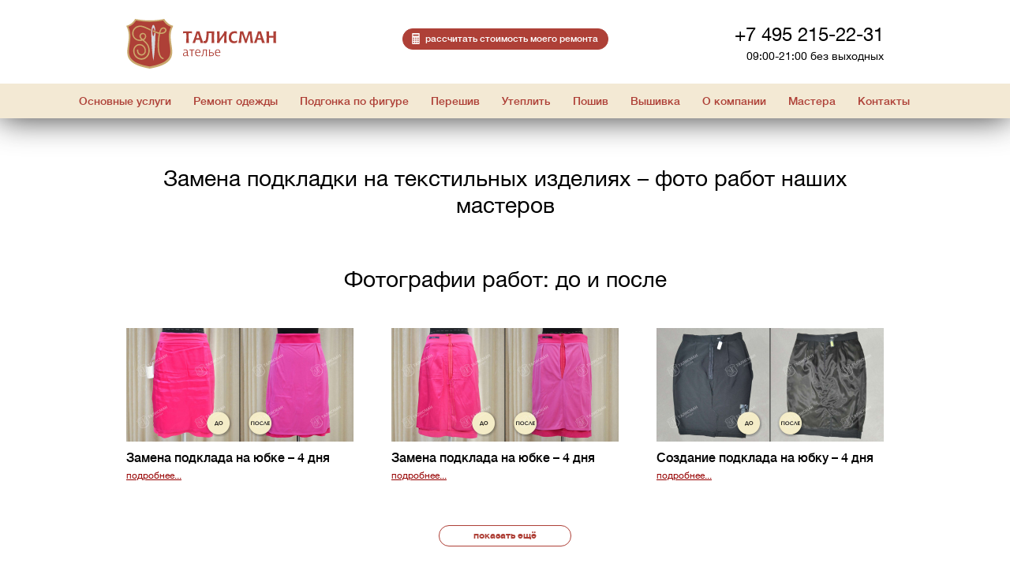

--- FILE ---
content_type: text/html; charset=UTF-8
request_url: https://www.atelier-talisman.ru/foto-replace-lining-textile-clothes/
body_size: 13323
content:
<!doctype html>
<html lang="RU">
  <head>
    <title>Замена подкладки на текстильных изделиях – фото до и после в Ателье Талисман</title>
    <meta charset="utf-8">
    <meta name="viewport" content="width=device-width, initial-scale=1">
    <meta name="description" content="Замена подкладки на текстильных изделиях в Ателье Талисман. Фото работ до и после. У нас ✔ выгодные цены ✔ высокое качество ✔ удобные часы работы, наш телефон в Москве ☎ (495) 215-22-31">
    <meta name="keywords" content="Замена подкладки на текстильных изделиях, фото, пример работы, ателье Талисман">
    <link rel="apple-touch-icon" href="apple-touch-icon.png">
    <link rel="shortcut icon" href="/favicon.png" />
    <link rel="canonical" href="https://www.atelier-talisman.ru/foto-replace-lining-textile-clothes/" />
    <link href="/css/desktop.css?version=61504cfa8c23c" rel="stylesheet" type="text/css">
<script src="https://kit.fontawesome.com/baf66a763f.js" crossorigin="anonymous"></script>

    <meta name="google-site-verification" content="u_I5CEpf8-WDxw9sm5Vhk1_x1yu3UkbnpfMXggP2sHM" />
<meta name='wmail-verification' content='48c617e4e5ee7ab4' />
    <meta property="og:title" content="Замена подкладки на текстильных изделиях – фото до и после в Ателье Талисман" />
    <meta property="og:type" content="website" />
    <meta property="og:description" content="Замена подкладки на текстильных изделиях в Ателье Талисман. Фото работ до и после. У нас ✔ выгодные цены ✔ высокое качество ✔ удобные часы работы, наш телефон в Москве ☎ (495) 215-22-31" />
    <meta property="og:url" content="https://www.atelier-talisman.ru/foto-replace-lining-textile-clothes/" />
    <meta property="og:image" content="" />

  </head> 
<body>
    <!-- Google Tag Manager (noscript) -->
<noscript><iframe src="https://www.googletagmanager.com/ns.html?id=GTM-M7RH9MX"
height="0" width="0" style="display:none;visibility:hidden"></iframe></noscript>
<!-- End Google Tag Manager (noscript) -->
    <div class="main" ng-app="App" ng-controller="main">
        <!--~~~~~~~~ Header ~~~~~~~~-->
        <header class="header">
            
            <div style='z-index: 1; background: white; position: relative'>
    <div class="header-inner" itemscope itemtype="http://schema.org/LocalBusiness">
      <meta itemprop="name" content="Ателье Талисман">
      <meta itemprop="address" content="г.Москва"/>
      <a onclick="eventUrl('', 'stat-logo')" class="header-logo"></a>
      <a onclick="eventUrl('order/', 'stat-count-price', 'top')" class="btn-fill btn-calc">
          <div class="flex-items">
                <img src="/img/svg/calculator.svg">
                <span>расcчитать стоимость моего ремонта</span>
          </div>
        </a>
      <div class="header-contacts">
          <div class="header-contacts-phone" itemprop="telephone">
            +7 495 215-22-31
          </div>
          <div class="header-contacts-worktime">
            <time itemprop="openingHours" datetime="Mo,Tu,We,Th,Fr,Sa 10:00-19:00">09:00-21:00 без выходных</time>
          </div>
      </div>
    </div>
</div>
            <div class="header-menu-wrap">
                <ul class="header-menu" itemscope itemtype="http://schema.org/SiteNavigationElement">
        <li class="header-menu-item">
            <a>Основные услуги</a>
        <div class="dropdown-content ">
            <div class="main-menu">
                                                        <div class="menu-col">
                        <div class="menu-header">
                                                        <a href="/basic-services/">
                                Основные услуги
                            </a>
                                                    </div>
                                                <a href="/leather-atelier/">
                            Кожаное ателье
                        </a>
                                                <span class="menu-desc">
                            ремонт и подгонка кожаной одежды, дубленок, мото...
                        </span>
                                                                        <a href="/knitwear-atelier/">
                            Трикотажное ателье
                        </a>
                                                <span class="menu-desc">
                            дырки, затяжки, поднятие петель, укорачивание...
                        </span>
                                                                        <a href="/textile-atelier/">
                            Текстильное ателье
                        </a>
                                                <span class="menu-desc">
                            ремонт и подгонка платьев, костюмов, джинсов, пуховиков...
                        </span>
                                                                        <a href="/embroidery-atelier/">
                            Вышивка
                        </a>
                                                <span class="menu-desc">
                            компьютерная, машинная, ручная...
                        </span>
                                                                        <a href="/shorten-curtains/">
                            Шторы
                        </a>
                                                <span class="menu-desc">
                            Укорачивание (тюль, портьеры, гардины)...
                        </span>
                                                                        <a href="/repair-home-textiles/">
                            Домашний текстиль
                        </a>
                                                <span class="menu-desc">
                            постельное белье, скатерти, полотенца...
                        </span>
                                                                        <a href="/fur-atelier/">
                            Меховое ателье
                        </a>
                                                <span class="menu-desc">
                            ремонт, перешив, замена подкладки и крючков...
                        </span>
                                                                    </div>
                                                </div>
        </div>
        </li>
        <li class="header-menu-item">
            <a>Ремонт одежды</a>
        <div class="dropdown-content ">
            <div class="main-menu">
                                                        <div class="menu-col">
                        <div class="menu-header">
                                                        <a href="/repair-clothes/">
                                Ремонт
                            </a>
                                                    </div>
                                                <a href="/repair-outerwear/">
                            Верхняя одежда
                        </a>
                                                <span class="menu-desc">
                            пуховики, пальто, куртки, плащи...
                        </span>
                                                                        <a href="/repair-leather-clothes/">
                            Кожа
                        </a>
                                                <span class="menu-desc">
                            куртки, дубленки, мото, платья, юбки...
                        </span>
                                                                        <a href="/repair-knitwear-atelier/">
                            Трикотаж
                        </a>
                                                <span class="menu-desc">
                            дырки, затяжки, поднятие петель...
                        </span>
                                                                        <a href="/repair-textile/">
                            Текстиль
                        </a>
                                                <span class="menu-desc">
                            костюмы, джинсы, платья, юбки...
                        </span>
                                                                        <a href="/repair-sport-suits/">
                            Спорт
                        </a>
                                                <span class="menu-desc">
                            одежда из мембранной ткани GORE-TEX
                        </span>
                                                                        <a href="/repair-clothing-details/">
                            Детали одежды
                        </a>
                                                <span class="menu-desc">
                            воротники, рукава, манжеты...
                        </span>
                                                                        <a href="/minor-repairs/">
                            Мелкий ремонт
                        </a>
                                                <span class="menu-desc">
                            пуговицы, бегунки, собачки...
                        </span>
                                                                        <a href="/urgent-repairs/">
                            Срочный ремонт
                        </a>
                                                <span class="menu-desc">
                            в день обращения или на следующий...
                        </span>
                                                                        <a href="/repair-home-textiles/">
                            Домашний текстиль
                        </a>
                                                <span class="menu-desc">
                            постельное белье, скатерти, полотенца...
                        </span>
                                                                        <a href="/repair-fur-coats/">
                            Мех
                        </a>
                                                <span class="menu-desc">
                            разрывы, замена меха, чистка...
                        </span>
                                                                    </div>
                                        <div class="menu-col">
                        <div class="menu-header">
                                                        <a href="/shorten-clothes/">
                                Укорачивание
                            </a>
                                                    </div>
                                                <a href="/shorten-outwear/">
                            Верхняя одежда
                        </a>
                                                <span class="menu-desc">
                            пуховики, пальто, куртки, плащи...
                        </span>
                                                                        <a href="/shorten-leather-clothes/">
                            Кожа
                        </a>
                                                <span class="menu-desc">
                            куртки, дубленки, мотоэкипировка...
                        </span>
                                                                        <a href="/shorten-knitwear/">
                            Трикотаж
                        </a>
                                                <span class="menu-desc">
                            ручным способом (петля в петлю)...
                        </span>
                                                                        <a href="/shorten-textile-clothes/">
                            Текстиль
                        </a>
                                                <span class="menu-desc">
                            костюмы, джинсы, свадебные платья...
                        </span>
                                                                        <a href="/shorten-sport-suits/">
                            Спорт
                        </a>
                                                <span class="menu-desc">
                            одежда из мембранной ткани GORE-TEX
                        </span>
                                                                        <a href="/shorten-curtains/">
                            Шторы
                        </a>
                                                <span class="menu-desc">
                            тюль, портьеры (через верх или низ)...
                        </span>
                                                                        <a href="/shorten-fur-coats/">
                            Мех
                        </a>
                                                <span class="menu-desc">
                            шубы, жилетки, автоледи (низ и рукава)...
                        </span>
                                                                    </div>
                                        <div class="menu-col">
                        <div class="menu-header">
                                                        <a href="/replace-zipper/">
                                Замена молний
                            </a>
                                                    </div>
                                                <a href="/replace-zipper-outerwear/">
                            Верхняя одежда
                        </a>
                                                <span class="menu-desc">
                            пуховики, пальто, куртки, плащи...
                        </span>
                                                                        <a href="/replace-zipper-leather-clothes/">
                            Кожа
                        </a>
                                                <span class="menu-desc">
                            куртки, дубленки, платья, юбки...
                        </span>
                                                                        <a href="/replace-zipper-knitwear-clothes/">
                            Трикотаж
                        </a>
                                                <span class="menu-desc">
                            кофты, свитера, джемпера...
                        </span>
                                                                        <a href="/replace-zipper-textile-clothes/">
                            Текстиль
                        </a>
                                                <span class="menu-desc">
                            брюки, джинсы, платья, юбки...
                        </span>
                                                                        <a href="/replace-zipper-sport-clothes/">
                            Спорт
                        </a>
                                                <span class="menu-desc">
                            одежда из мембранной ткани GORE-TEX
                        </span>
                                                                        <a href="/replace-hooks-fur-coats/">
                            Мех
                        </a>
                                                <span class="menu-desc">
                            замена крючков и петель...
                        </span>
                                                                    </div>
                                        <div class="menu-col">
                        <div class="menu-header">
                                                        <a href="/replace-lining/">
                                Замена подкладки
                            </a>
                                                    </div>
                                                <a href="/replace-lining-outwear/">
                            Верхняя одежда
                        </a>
                                                <span class="menu-desc">
                            пуховики, пальто, куртки, плащи...
                        </span>
                                                                        <a href="/replace-lining-leather-clothes/">
                            Кожа
                        </a>
                                                <span class="menu-desc">
                            куртки, пиджаки, платья, юбки...
                        </span>
                                                                        <a href="/replace-lining-knitwear-clothes/">
                            Трикотаж
                        </a>
                                                <span class="menu-desc">
                            кардиганы, жакеты, платья, юбки...
                        </span>
                                                                        <a href="/replace-lining-textile-clothes/">
                            Текстиль
                        </a>
                                                <span class="menu-desc">
                            пиджаки, платья, юбки...
                        </span>
                                                                        <a href="/replace-lining-sport-clothes/">
                            Спорт
                        </a>
                                                <span class="menu-desc">
                            одежда из мембранной ткани GORE-TEX
                        </span>
                                                                        <a href="/replace-lining-fur-coats/">
                            Мех
                        </a>
                                                <span class="menu-desc">
                            шубы, жилеты, шапки...
                        </span>
                                                                    </div>
                                                </div>
        </div>
        </li>
        <li class="header-menu-item">
            <a>Подгонка по фигуре</a>
        <div class="dropdown-content ">
            <div class="main-menu">
                                                        <div class="menu-col">
                        <div class="menu-header">
                                                        <a href="/suturing-clothes/">
                                Ушить
                            </a>
                                                    </div>
                                                <a href="/suturing-outerwear/">
                            Верхняя одежда
                        </a>
                                                <span class="menu-desc">
                            пуховики, пальто, плащи, куртки, ветровки...
                        </span>
                                                                        <a href="/take-leather-clothes/">
                            Кожа
                        </a>
                                                <span class="menu-desc">
                            куртки, дубленки, мото, платья, юбки...
                        </span>
                                                                        <a href="/suturing-knitwear/">
                            Трикотаж
                        </a>
                                                <span class="menu-desc">
                            кофты, свитера, джемпера...
                        </span>
                                                                        <a href="/suturing-textile-clothes/">
                            Текстиль
                        </a>
                                                <span class="menu-desc">
                            костюмы, джинсы, платья, юбки...
                        </span>
                                                                        <a href="/suturing-sport-suits/">
                            Спорт
                        </a>
                                                <span class="menu-desc">
                            одежда из мембранной ткани GORE-TEX
                        </span>
                                                                        <a href="/take-fur-coats/">
                            Мех
                        </a>
                                                <span class="menu-desc">
                            шубы, жилетки, автоледи...
                        </span>
                                                                    </div>
                                        <div class="menu-col">
                        <div class="menu-header">
                                                        <a href="/increase-clothes/">
                                Увеличить
                            </a>
                                                    </div>
                                                <a href="/increase-outerwear/">
                            Верхняя одежда
                        </a>
                                                <span class="menu-desc">
                            пуховики, пальто, плащи, куртки, ветровки...
                        </span>
                                                                        <a href="/increase-leather-clothes/">
                            Кожа
                        </a>
                                                <span class="menu-desc">
                            куртки, дубленки, мото, платья, юбки...
                        </span>
                                                                        <a href="/increase-knitwear/">
                            Трикотаж
                        </a>
                                                <span class="menu-desc">
                            кофты, свитера, джемпера...
                        </span>
                                                                        <a href="/increase-textile-clothes/">
                            Текстиль
                        </a>
                                                <span class="menu-desc">
                            костюмы, джинсы, платья, юбки...
                        </span>
                                                                        <a href="/increase-ski-membrane-clothes/">
                            Спорт
                        </a>
                                                <span class="menu-desc">
                            одежда из мембранной ткани GORE-TEX
                        </span>
                                                                        <a href="/increase-fur-coats/">
                            Мех
                        </a>
                                                <span class="menu-desc">
                            шубы, жилетки, автоледи...
                        </span>
                                                                    </div>
                                        <div class="menu-col">
                        <div class="menu-header">
                                                        <a href="/lengthen-clothes/">
                                Удлинить
                            </a>
                                                    </div>
                                                <a href="/lengthen-outwear/">
                            Верхняя одежда
                        </a>
                                                <span class="menu-desc">
                            пуховики, пальто, плащи, куртки, ветровки...
                        </span>
                                                                        <a href="/lengthen-leather-clothes/">
                            Кожа
                        </a>
                                                <span class="menu-desc">
                            куртки, дубленки, мото, платья, юбки...
                        </span>
                                                                        <a href="/lengthen-knitwear/">
                            Трикотаж
                        </a>
                                                <span class="menu-desc">
                            кофты, свитера, джемпера...
                        </span>
                                                                        <a href="/lengthen-textile-clothes/">
                            Текстиль
                        </a>
                                                <span class="menu-desc">
                            костюмы, джинсы, платья, юбки...
                        </span>
                                                                        <a href="/lengthening-sport-suits/">
                            Спорт
                        </a>
                                                <span class="menu-desc">
                            одежда из мембранной ткани GORE-TEX
                        </span>
                                                                        <a href="/lengthen-fur-coats/">
                            Мех
                        </a>
                                                <span class="menu-desc">
                            шубы, жилетки, автоледи...
                        </span>
                                                                    </div>
                                                </div>
        </div>
        </li>
        <li class="header-menu-item">
            <a>Перешив</a>
        <div class="dropdown-content ">
            <div class="main-menu">
                                                        <div class="menu-col">
                        <div class="menu-header">
                                                        <a href="/alter-clothes/">
                                Перешить
                            </a>
                                                    </div>
                                                <a href="/alter-outerwear/">
                            Верхняя одежда
                        </a>
                                                <span class="menu-desc">
                            пуховики, пальто, плащи, куртки, ветровки...
                        </span>
                                                                        <a href="/alter-leather-products/">
                            Кожа
                        </a>
                                                <span class="menu-desc">
                            куртки, дубленки, мото, платья, юбки...
                        </span>
                                                                        <a href="/alter-knitwear/">
                            Трикотаж
                        </a>
                                                <span class="menu-desc">
                            кофты, свитера, джемпера...
                        </span>
                                                                        <a href="/alter-textile-clothes/">
                            Текстиль
                        </a>
                                                <span class="menu-desc">
                            костюмы, джинсы, платья, юбки...
                        </span>
                                                                        <a href="/alter-sport-suits/">
                            Спорт
                        </a>
                                                <span class="menu-desc">
                            одежда из мембранной ткани GORE-TEX
                        </span>
                                                                        <a href="/alter-fur-coats/">
                            Мех
                        </a>
                                                <span class="menu-desc">
                            полное или частичное изменение модели шубы...
                        </span>
                                                                    </div>
                                                </div>
        </div>
        </li>
        <li class="header-menu-item">
            <a>Утеплить</a>
        <div class="dropdown-content ">
            <div class="main-menu">
                                                        <div class="menu-col">
                        <div class="menu-header">
                                                        <a href="/warm-clothes/">
                                Утеплить одежду
                            </a>
                                                    </div>
                                                <a href="/warm-coats/">
                            Пальто, плащи
                        </a>
                                                <span class="menu-desc">
                            женские и мужские, однобортные и двубортные
                        </span>
                                                                        <a href="/warm-jackets/">
                            Куртки, парки
                        </a>
                                                <span class="menu-desc">
                            съемной и несъемной подстежкой из меха, синтепона
                        </span>
                                                                        <a href="/warm-leather-jackets/">
                            Кожаные куртки
                        </a>
                                                <span class="menu-desc">
                            женские или мужские, из любой кожи и замши
                        </span>
                                                                        <a href="/warm-sheepskins/">
                            Дубленки
                        </a>
                                                <span class="menu-desc">
                            подстежкой из низковорсового меха, синтепона и шерстепона
                        </span>
                                                                        <a href="/tailoring-fur-underpants/">
                            Меховая подстежка
                        </a>
                                                <span class="menu-desc">
                            съемная и несъемная на пуговицах, петлях, кнопках
                        </span>
                                                                    </div>
                                                </div>
        </div>
        </li>
        <li class="header-menu-item">
            <a>Пошив</a>
        <div class="dropdown-content ">
            <div class="main-menu">
                                                        <div class="menu-col">
                        <div class="menu-header">
                                                        <a href="/tailoring/">
                                Индивидуальный пошив
                            </a>
                                                    </div>
                                                <a href="/warm-clothes/">
                            Утеплить одежду
                        </a>
                                                <span class="menu-desc">
                            съемной и несъемной подстежкой, из меха, синтепона...
                        </span>
                                                                        <a href="/turn-over-clothes/">
                            Перелицевать одежду
                        </a>
                                                <span class="menu-desc">
                            перевернуть ткань на внутреннюю, не изношенную сторону....
                        </span>
                                                                        <a href="/tailoring-textile-clothes/">
                            Текстиль
                        </a>
                                                <span class="menu-desc">
                            брюки, джинсы, рубашки, платья, юбки...
                        </span>
                                                                        <a href="/tailoring-accessories/">
                            Пошив аксессуаров
                        </a>
                                                <span class="menu-desc">
                            галстуки, шарфы, пояса, неформованные сумки, чехлы...
                        </span>
                                                                    </div>
                                                </div>
        </div>
        </li>
        <li class="header-menu-item">
            <a>Вышивка</a>
        <div class="dropdown-content ">
            <div class="main-menu">
                                                        <div class="menu-col">
                        <div class="menu-header">
                                                        <a href="/embroidery-atelier/">
                                Разрабатываем и вышиваем
                            </a>
                                                    </div>
                                                <a href="/embroidery-inscription/">
                            Инициалы и надписи
                        </a>
                                                <span class="menu-desc">
                            на поварской, спец. одежде, форме для соревнований...
                        </span>
                                                                        <a href="/embroidery-logo/">
                            Логотипы
                        </a>
                                                <span class="menu-desc">
                            разработка дизайна по вашей картинке в формате JPG...
                        </span>
                                                                        <a href="/embroidery-baseball-cap/">
                            Бейсболки, кепки, снепбэки
                        </a>
                                                <span class="menu-desc">
                            3D объемная вышивка инициалов, надписей, изображений
                        </span>
                                                                        <a href="/embroidery-home-textiles/">
                            Домашний текстиль
                        </a>
                                                <span class="menu-desc">
                            на полотенцах, банных принадлежностях, постельном белье...
                        </span>
                                                                        <a href="/embroidery-computer/">
                            Компьютерная
                        </a>
                                                <span class="menu-desc">
                            инициалы, надписи, логотипы, рисунки...
                        </span>
                                                                        <a href="/urgent-embroidery/">
                            Срочная
                        </a>
                                                <span class="menu-desc">
                            в день обращения или на следующий....
                        </span>
                                                                    </div>
                                                </div>
        </div>
        </li>
        <li class="header-menu-item">
            <a>О компании</a>
        <div class="dropdown-content right">
            <div class="main-menu">
                                                        <div class="menu-col">
                        <div class="menu-header">
                                                        <span class="menu-header">
                                Фотогалерея
                            </span>
                                                    </div>
                                                <a href="/foto-repair-outerwear/">
                            Верхняя одежда
                        </a>
                                                                        <a href="/foto-leather-atelier/">
                            Кожаное ателье
                        </a>
                                                                        <a href="/foto-textile-atelier/">
                            Текстильное ателье
                        </a>
                                                                        <a href="/foto-knitwear-atelier/">
                            Трикотажное ателье
                        </a>
                                                                        <a href="/foto-suturing-clothes/">
                            Ушивание
                        </a>
                                                                        <a href="/foto-alter-clothes/">
                            Перешив
                        </a>
                                                                        <a href="/foto-fur-atelier/">
                            Меховое ателье
                        </a>
                                                                    </div>
                                        <div class="menu-col">
                        <div class="menu-header">
                                                        <span class="menu-header">
                                Фотогалерея
                            </span>
                                                    </div>
                                                <a href="/foto-repair-clothes/">
                            Ремонт одежды
                        </a>
                                                                        <a href="/foto-shorten-clothes/">
                            Укорачивание
                        </a>
                                                                        <a href="/foto-replace-zipper/">
                            Замена молний
                        </a>
                                                                        <a href="/foto-replace-lining/">
                            Замена подкладки
                        </a>
                                                                        <a href="/foto-embroidery-atelier/">
                            Вышивка
                        </a>
                                                                    </div>
                                        <div class="menu-col">
                        <div class="menu-header">
                                                        <span class="menu-header">
                                Видео
                            </span>
                                                    </div>
                                                <a href="/videos/">
                            Видео наших работ
                        </a>
                                                                    </div>
                                        <div class="menu-col">
                        <div class="menu-header">
                                                        <span class="menu-header">
                                О компании
                            </span>
                                                    </div>
                                                <a href="/reviews/">
                            Отзывы
                        </a>
                                                                        <a href="/masters/">
                            Мастера
                        </a>
                                                                        <a href="/discounts/">
                            Скидки
                        </a>
                                                                        <a href="/placing-an-order/">
                            Примерки и оплаты
                        </a>
                                                                        <a href="/articles/">
                            Статьи
                        </a>
                                                                        <a href="/company/">
                            О нас
                        </a>
                                                                        <a href="/rewards/">
                            Благодарности
                        </a>
                                                                    </div>
                                                </div>
        </div>
        </li>
        <li class="header-menu-item">
            <a href='/masters/'>Мастера</a>
        </li>
        <li class="header-menu-item">
            <a>Контакты</a>
        <div class="dropdown-content ">
            <div class="main-menu">
                                    <div class="menu-col">
                                                <a href="/address/">
                            Адреса
                        </a>

                                                                                <div class='menu-addr'>
                                <div class="fas fa-map-marker-alt"></div>
                                Ленинский проспект 25
                            </div>
                                                        <div class='menu-addr'>
                                <div class="fas fa-map-marker-alt"></div>
                                Куусинена 6 корпус 3
                            </div>
                                                        <div class='menu-addr'>
                                <div class="fas fa-map-marker-alt"></div>
                                Делегатская 11
                            </div>
                                                        <div class="menu-metros"></div>
                        
                        
                        
                                                                        <a href="/okt/">
                            Талисман на Ленинском
                        </a>

                        
                                                <div class='menu-addr'>
                            <i class="fas fa-map-marker-alt"></i>
                            Ленинский проспект 25
                        </div>
                        <div class='menu-metros'>
                            <div class='flex-items-center'>
                                <img src="/img/svg/metro/stroke/line-5.svg" class='metro-svg'></img>
                                <span>Октябрьская</span>
                            </div>
                            <div class='flex-items-center'>
                                <img src="/img/svg/metro/stroke/line-6.svg" class='metro-svg'></img>
                                <span>Ленинский проспект</span>
                            </div>
                            <div class='flex-items-center'>
                                <img src="/img/svg/metro/stroke/line-6.svg" class='metro-svg'></img>
                                <span>Шаболовская</span>
                            </div>
                        </div>
                        
                        
                                                                        <a href="/pol/">
                            Талисман на Полежаевской
                        </a>

                        
                        
                                                <div class='menu-addr'>
                            <i class="fas fa-map-marker-alt"></i>
                            Куусинена 6 корпус 3
                        </div>
                        <div class='menu-metros'>
                            <div class='flex-items-center'>
                                <img src="/img/svg/metro/stroke/line-7.svg" class='metro-svg'></img>
                                <span>Полежаевская</span>
                            </div>
                            <div class='flex-items-center'>
                                <img src="/img/svg/metro/stroke/line-8.svg" class='metro-svg'></img>
                                <span>Хорошевская</span>
                            </div>
                        </div>
                        
                                                                        <a href="/cvetnoj-bulvar/">
                            Талисман на Цветном бульваре
                        </a>

                        
                        
                        
                                                <div class='menu-addr'>
                            <i class="fas fa-map-marker-alt"></i>
                            Делегатская 11
                        </div>
                        <div class='menu-metros'>
                            <div class='flex-items-center'>
                                <img src="/img/svg/metro/stroke/line-9.svg" class='metro-svg'></img>
                                <span>Цветной бульвар</span>
                            </div>
                            <div class='flex-items-center'>
                                <img src="/img/svg/metro/stroke/line-10.svg" class='metro-svg'></img>
                                <span>Достоевская</span>
                            </div>
                            <div class='flex-items-center'>
                                <img src="/img/svg/metro/stroke/line-9.svg" class='metro-svg'></img>
                                <span>Менделеевская</span>
                            </div>
                            <div class='flex-items-center'>
                                <img src="/img/svg/metro/stroke/line-5.svg" class='metro-svg'></img>
                                <span>Новослободская</span>
                            </div>
                        </div>
                                                                    </div>
                            </div>
        </div>
        </li>
    </ul>

            </div>
        </header>

        <!--~~~~~~~~ Body ~~~~~~~~-->
        <div class="common">
            <div class="main-page main-wrapper photo-page">
    <h1 class='h1-top show-on-print'>Замена подкладки на текстильных изделиях – фото работ наших мастеров</h1>
    <div class='header-1'><h2 style="font-size: 28px; font-family: 'helveticaneuecyrregular';"> Фотографии работ: до и после </h2></div>

<div class='relative gallery-block-placeholder' ng-init="gallery.service.init({&quot;title&quot;:&quot;\u0424\u043e\u0442\u043e\u0433\u0440\u0430\u0444\u0438\u0438 \u0440\u0430\u0431\u043e\u0442&quot;,&quot;ids&quot;:&quot;&quot;,&quot;folders&quot;:&quot;&quot;,&quot;tags&quot;:&quot;36,51&quot;}, 'gallery', gallery.onLoaded)">
    <div class="gallery-block gallery-block-photos">
        <div class="main-gallery-wrapper">
                        <div class='gallery-item'>
                <div>
                    <img loading="lazy" ng-click="gallery.open(0)" src='https://cms.atelier-talisman.ru/img/gallery/1238_thumb.jpg' class="gallery-photo pointer" alt="Замена подкладки на текстильных изделиях – фото работ наших мастеров до и после – photo1" />
                </div>
                <div>
                    <div class="entity-header header-3 gallery-preview-header">
                        Замена подклада на юбке
                        <span class="address-gallery-remove">
                            –
                            4 дня
                            <a class="link-small pointer" ng-click="gallery.open(0)">подробнее...</a>
                        </span>
                    </div>
                </div>
            </div>
                        <div class='gallery-item'>
                <div>
                    <img loading="lazy" ng-click="gallery.open(1)" src='https://cms.atelier-talisman.ru/img/gallery/1239_thumb.jpg' class="gallery-photo pointer" alt="Замена подкладки на текстильных изделиях – фото работ наших мастеров до и после – photo2" />
                </div>
                <div>
                    <div class="entity-header header-3 gallery-preview-header">
                        Замена подклада на юбке
                        <span class="address-gallery-remove">
                            –
                            4 дня
                            <a class="link-small pointer" ng-click="gallery.open(1)">подробнее...</a>
                        </span>
                    </div>
                </div>
            </div>
                        <div class='gallery-item'>
                <div>
                    <img loading="lazy" ng-click="gallery.open(2)" src='https://cms.atelier-talisman.ru/img/gallery/1241_thumb.jpg' class="gallery-photo pointer" alt="Замена подкладки на текстильных изделиях – фото работ наших мастеров до и после – photo3" />
                </div>
                <div>
                    <div class="entity-header header-3 gallery-preview-header">
                        Создание подклада на юбку
                        <span class="address-gallery-remove">
                            –
                            4 дня
                            <a class="link-small pointer" ng-click="gallery.open(2)">подробнее...</a>
                        </span>
                    </div>
                </div>
            </div>
                        <div ng-repeat="item in gallery.items track by $index" class="gallery-item">
                <gallery-item item='item' ng-click='gallery.open($index + 3)' altt="Замена подкладки на текстильных изделиях – фото работ наших мастеров до и после – photo{{$index + 4}}"></gallery-item>
            </div>
        </div>
                <center ng-if="gallery.hasMorePages" class='more-button' style='margin: 35px 0 0'>
            <button class="btn-border"ng-click="gallery.service.loadMore()">показать ещё</button>
        </center>
            </div>
</div>
<ng-image-gallery images="images" thumbnails='false' methods='galleryMethods' bg-close='true'></ng-image-gallery>

<div class="gallery-loading-backdrop ng-hide" ng-show="galleryLoadingStatus === 'loading'">
    <div class="spinner">
        <div class="rect1"></div>
        <div class="rect2"></div>
        <div class="rect3"></div>
        <div class="rect4"></div>
        <div class="rect5"></div>
    </div>
</div>


    <div class="ymap-container show-on-print" style="width: 100%; height:  480px " ng-init="panorama = false">
        <div class="ymap" id="map" ng-show="!panorama"></div>
</div>
<script src="https://api-maps.yandex.ru/2.1/?apikey=14c6eda6-c6b2-4435-a13c-14a9807f4d86&lang=ru_RU" type="text/javascript"></script>
<script type="text/javascript">
    // Функция ymaps.ready() будет вызвана, когда
    // загрузятся все компоненты API, а также когда будет готово DOM-дерево.
    ymaps.ready(init);
    function init(){
        var sizeDown = 0.25
        // Создание карты.
        var myMap = new ymaps.Map("map", {
            center: [55.7497, 37.6032],
            // Уровень масштабирования. Допустимые значения:
            // от 0 (весь мир) до 19.
            zoom: 12,
            controls: ['zoomControl', 'rulerControl', 'geolocationControl'],
        });

        
                            myMap.geoObjects.add(new ymaps.Placemark([55.717295, 37.595088], {
                    balloonContent: `<div class="balloon">
    <a href="#" class="balloon__title">Талисман</a>
    <div class="balloon__description">
        Ателье по пошиву одежды, ремонт кожи, меховое ателье
    </div>
    <div class="flex-items">
        <ymaps
            class="ymaps-2-1-74-organization-rating ymaps-2-1-74-organization-rating_hoverable"
            ><a
                href="https://yandex.ru/maps/org/1277592659"
                target="_blank"
                class="ymaps-2-1-74-organization-rating__stars-container"
                ><ymaps
                    class="ymaps-2-1-74-organization-rating__star ymaps-2-1-74-organization-rating__star_full"
                ></ymaps
                ><ymaps
                    class="ymaps-2-1-74-organization-rating__star ymaps-2-1-74-organization-rating__star_full"
                ></ymaps
                ><ymaps
                    class="ymaps-2-1-74-organization-rating__star ymaps-2-1-74-organization-rating__star_full"
                ></ymaps
                ><ymaps
                    class="ymaps-2-1-74-organization-rating__star ymaps-2-1-74-organization-rating__star_full"
                ></ymaps
                ><ymaps
                    class="ymaps-2-1-74-organization-rating__star"
                ></ymaps></a
            ><ymaps class="ymaps-2-1-74-organization-rating__note"
                >3.9</ymaps
            ></ymaps
        >
        <div class="v-spacer"></div>
        <ymaps
            class="ymaps-2-1-74-islets_card__status-time"
            data-is24h="false"
            data-closed-permanently="false"
            data-time="09:00"
            ><ymaps class="ymaps-2-1-74-islets_card__status-time-icon"></ymaps
            ><ymaps class="ymaps-2-1-74-islets_card__status-time-text"
                ><ymaps class="ymaps-2-1-74-islets_card__status-time-text-short"
                    >Открыто</ymaps
                ><ymaps class="ymaps-2-1-74-islets_card__status-time-text-full"
                    >Открыто до 21:00</ymaps
                ></ymaps
            ></ymaps
        >
    </div>
    <ymaps class="ymaps-2-1-74-islets_card__separator"></ymaps>
    <ymaps class="ymaps-2-1-74-islets_card__contacts"
        ><ymaps class="ymaps-2-1-74-islets_card__contacts-phones"
            ><ymaps class="ymaps-2-1-74-islets_card__contacts-phones-item"
                ><a
                    class="ymaps-2-1-74-islets_card__contacts-phones-item-text"
                    href="tel:+7-495-215-22-31"
                    >+7 (495) 215-22-31</a
                >, доб. 1</ymaps
            ><ymaps class="ymaps-2-1-74-islets_card__contacts-phones-item"
                ><a
                    class="ymaps-2-1-74-islets_card__contacts-phones-item-text"
                    href="tel:+7-905-746-44-81"
                    >+7 (905) 746-44-81</a
                ></ymaps
            > </ymaps
        ><ymaps class="ymaps-2-1-74-islets_card__contacts-urls"
            ><a
                class="ymaps-2-1-74-islets_card__contacts-url"
                href="https://www.atelier-talisman.ru/"
                target="_blank"
                >https://www.atelier-talisman.ru/</a
            ></ymaps
        ></ymaps
    >
    <ymaps class="ymaps-2-1-74-islets_card__separator"></ymaps>
    <ymaps class="ymaps-2-1-74-islets_card__address"
        >Россия, Москва, Ленинский проспект, 25</ymaps
    >
    <ymaps id="id_15922585500726505660"
        ><ymaps>
            <ymaps class="ymaps-2-1-74-islets_card__metro"
                ><ymaps class="ymaps-2-1-74-islets_card__metro"
                    ><ymaps class="ymaps-2-1-74-islets_card__metro-station"
                        ><ymaps
                            class="ymaps-2-1-74-islets_card__metro-station-icon"
                            style="background-color: rgb(255, 127, 0);"
                        ></ymaps
                        ><ymaps
                            class="ymaps-2-1-74-islets_card__metro-station-name"
                            >Шаболовская</ymaps
                        ><ymaps
                            class="ymaps-2-1-74-islets_card__metro-station-distance"
                            >1,2&nbsp;км</ymaps
                        ><ymaps
                            class="ymaps-2-1-74-islets_card__metro-station-distance-link"
                            data-coordinates="37.607870833,55.718695332"
                            ><ymaps
                                class="ymaps-2-1-74-islets_card__metro-station-distance-link-text"
                                title="Путь от метро"
                                >1,2&nbsp;км</ymaps
                            ><a
                                href="https://yandex.ru/maps/213/moscow/?from=api-maps&ll=37.601418%2C55.719218&mode=routes&rtext=55.718695%2C37.607871~55.717295%2C37.595088&rtt=pd&z=17"
                                target="_blank"
                                class="ymaps-2-1-74-islets_card__metro-station-distance-link-hint"
                                >Путь от метро</a></ymaps
                        ></ymaps
                    ><ymaps class="ymaps-2-1-74-islets_card__metro-station"
                        ><ymaps
                            class="ymaps-2-1-74-islets_card__metro-station-icon"
                            style="background-color: rgb(255, 127, 0);"
                        ></ymaps
                        ><ymaps
                            class="ymaps-2-1-74-islets_card__metro-station-name"
                            >Ленинский проспект</ymaps
                        ><ymaps
                            class="ymaps-2-1-74-islets_card__metro-station-distance"
                            >1,2&nbsp;км</ymaps
                        ><ymaps
                            class="ymaps-2-1-74-islets_card__metro-station-distance-link"
                            data-coordinates="37.587602962,55.708523895"
                            ><ymaps
                                class="ymaps-2-1-74-islets_card__metro-station-distance-link-text"
                                title="Путь от метро"
                                >1,2&nbsp;км</ymaps
                            ><a
                                href="https://yandex.ru/maps/213/moscow/?from=api-maps&ll=37.590830%2C55.712937&mode=routes&rtext=55.708524%2C37.587603~55.717295%2C37.595088&rtt=pd&z=15"
                                target="_blank"
                                class="ymaps-2-1-74-islets_card__metro-station-distance-link-hint"
                                >Путь от метро</a></ymaps
                        ></ymaps
                    ><ymaps class="ymaps-2-1-74-islets_card__metro-station"
                        ><ymaps
                            class="ymaps-2-1-74-islets_card__metro-station-icon"
                            style="background-color: rgb(255, 168, 175);"
                        ></ymaps
                        ><ymaps
                            class="ymaps-2-1-74-islets_card__metro-station-name"
                            >Площадь Гагарина</ymaps
                        ><ymaps
                            class="ymaps-2-1-74-islets_card__metro-station-distance"
                            >1,4&nbsp;км</ymaps
                        ><ymaps
                            class="ymaps-2-1-74-islets_card__metro-station-distance-link"
                            data-coordinates="37.586519532,55.707119697"
                            ><ymaps
                                class="ymaps-2-1-74-islets_card__metro-station-distance-link-text"
                                title="Путь от метро"
                                >1,4&nbsp;км</ymaps
                            ><a
                                href="https://yandex.ru/maps/213/moscow/?from=api-maps&ll=37.590716%2C55.712235&mode=routes&rtext=55.707120%2C37.586520~55.717295%2C37.595088&rtt=pd&z=15"
                                target="_blank"
                                class="ymaps-2-1-74-islets_card__metro-station-distance-link-hint"
                                >Путь от метро</a></ymaps
                        ></ymaps
                    ></ymaps
                ></ymaps
            >
        </ymaps></ymaps
    >
    <ymaps class="ymaps-2-1-74-islets_card__business-buttons"
        ><ymaps class="ymaps-2-1-74-islets_card__buttons-cell"
            ><ymaps class="ymaps-2-1-74-islets_card__route-button"
                ><a
                    href="https://yandex.ru/maps/213/moscow/?from=api-maps&ll=37.619035%2C55.733280&mode=routes&rtext=~55.717295%2C37.595088&rtt=auto&z=13"
                    target="_blank"
                    class="color-black"
                    ><ymaps class="ymaps-2-1-74-islets_card__route-button-text"
                        >Как добраться</ymaps
                    ></a
                ></ymaps
            ></ymaps
        ><ymaps class="ymaps-2-1-74-islets_card__buttons-cell"
            ><a
                class="ymaps-2-1-74-islets_card__business-button"
                target="_blank"
                href="https://yandex.ru/maps/org/1190598532"
                ><ymaps class="ymaps-2-1-74-islets_card__business-button-text"
                    >Об организации</ymaps
                ></a
            ></ymaps
        ></ymaps
    >
</div>
`,
                    balloonPanelMaxMapArea: 0,
                }, {
                    iconLayout: 'default#image',
                    iconImageHref: '/img/maps/marker.png',
                    iconImageSize: [191 * sizeDown, 222 * sizeDown],
                }));
                            myMap.geoObjects.add(new ymaps.Placemark([55.781302, 37.516040], {
                    balloonContent: `<div class="balloon">
    <a href="#" class="balloon__title">Талисман</a>
    <div class="balloon__description">
        Ателье по пошиву одежды, ремонт кожи, меховое ателье
    </div>
    <div class="flex-items">
        <ymaps
            class="ymaps-2-1-74-organization-rating ymaps-2-1-74-organization-rating_hoverable"
            ><a
                href="https://yandex.ru/maps/org/1277592659"
                target="_blank"
                class="ymaps-2-1-74-organization-rating__stars-container"
                ><ymaps
                    class="ymaps-2-1-74-organization-rating__star ymaps-2-1-74-organization-rating__star_full"
                ></ymaps
                ><ymaps
                    class="ymaps-2-1-74-organization-rating__star ymaps-2-1-74-organization-rating__star_full"
                ></ymaps
                ><ymaps
                    class="ymaps-2-1-74-organization-rating__star ymaps-2-1-74-organization-rating__star_full"
                ></ymaps
                ><ymaps
                    class="ymaps-2-1-74-organization-rating__star ymaps-2-1-74-organization-rating__star_full"
                ></ymaps
                ><ymaps
                    class="ymaps-2-1-74-organization-rating__star"
                ></ymaps></a
            ><ymaps class="ymaps-2-1-74-organization-rating__note"
                >3.9</ymaps
            ></ymaps
        >
        <div class="v-spacer"></div>
        <ymaps
            class="ymaps-2-1-74-islets_card__status-time"
            data-is24h="false"
            data-closed-permanently="false"
            data-time="09:00"
            ><ymaps class="ymaps-2-1-74-islets_card__status-time-icon"></ymaps
            ><ymaps class="ymaps-2-1-74-islets_card__status-time-text"
                ><ymaps class="ymaps-2-1-74-islets_card__status-time-text-short"
                    >Открыто</ymaps
                ><ymaps class="ymaps-2-1-74-islets_card__status-time-text-full"
                    >Открыто до 21:00</ymaps
                ></ymaps
            ></ymaps
        >
    </div>
    <ymaps class="ymaps-2-1-74-islets_card__separator"></ymaps>
    <ymaps class="ymaps-2-1-74-islets_card__contacts"
        ><ymaps class="ymaps-2-1-74-islets_card__contacts-phones"
            ><ymaps class="ymaps-2-1-74-islets_card__contacts-phones-item"
                ><a
                    class="ymaps-2-1-74-islets_card__contacts-phones-item-text"
                    href="tel:+7-495-215-22-31"
                    >+7 (495) 215-22-31</a
                >, доб. 2</ymaps
            ><ymaps class="ymaps-2-1-74-islets_card__contacts-phones-item"
                ><a
                    class="ymaps-2-1-74-islets_card__contacts-phones-item-text"
                    href="tel:+7-905-746-44-81"
                    >+7 (905) 746-44-81</a
                ></ymaps
            > </ymaps
        ><ymaps class="ymaps-2-1-74-islets_card__contacts-urls"
            ><a
                class="ymaps-2-1-74-islets_card__contacts-url"
                href="https://www.atelier-talisman.ru/"
                target="_blank"
                >https://www.atelier-talisman.ru/</a
            ></ymaps
        ></ymaps
    >
    <ymaps class="ymaps-2-1-74-islets_card__separator"></ymaps>
    <ymaps class="ymaps-2-1-74-islets_card__address"
        >Россия, Москва, улица Куусинена, 6к3</ymaps
    >
    <ymaps id="id_15922585500726505660"
        ><ymaps
            ><ymaps class="ymaps-2-1-74-islets_card__metro"
                ><ymaps class="ymaps-2-1-74-islets_card__metro"
                    ><ymaps class="ymaps-2-1-74-islets_card__metro-station"
                        ><ymaps
                            class="ymaps-2-1-74-islets_card__metro-station-icon"
                            style="background-color: rgb(146, 0, 123);"
                        ></ymaps
                        ><ymaps
                            class="ymaps-2-1-74-islets_card__metro-station-name"
                            >Полежаевская</ymaps
                        ><ymaps
                            class="ymaps-2-1-74-islets_card__metro-station-distance"
                            >440&nbsp;м</ymaps
                        ><ymaps
                            class="ymaps-2-1-74-islets_card__metro-station-distance-link"
                            data-coordinates="37.517597063,55.777681879"
                            ><ymaps
                                class="ymaps-2-1-74-islets_card__metro-station-distance-link-text"
                                title="Путь от метро"
                                >440&nbsp;м</ymaps
                            ><a
                                href="https://yandex.ru/maps/213/moscow/?from=api-maps&ll=37.516783%2C55.779492&mode=routes&rtext=55.777682%2C37.517597~55.781302%2C37.516040&rtt=pd&ruri=~&utm_source=api-maps&z=17"
                                target="_blank"
                                class="ymaps-2-1-74-islets_card__metro-station-distance-link-hint"
                                >Путь от метро</a
                            ></ymaps
                        ></ymaps
                    ><ymaps class="ymaps-2-1-74-islets_card__metro-station"
                        ><ymaps
                            class="ymaps-2-1-74-islets_card__metro-station-icon"
                            style="background-color: rgb(255, 221, 3);"
                        ></ymaps
                        ><ymaps
                            class="ymaps-2-1-74-islets_card__metro-station-name"
                            >Хорошёвская</ymaps
                        ><ymaps
                            class="ymaps-2-1-74-islets_card__metro-station-distance"
                            >490&nbsp;м</ymaps
                        ><ymaps
                            class="ymaps-2-1-74-islets_card__metro-station-distance-link"
                            data-coordinates="37.517051541,55.777457401"
                            ><ymaps
                                class="ymaps-2-1-74-islets_card__metro-station-distance-link-text"
                                title="Путь от метро"
                                >490&nbsp;м</ymaps
                            ><a
                                href="https://yandex.ru/maps/213/moscow/?from=api-maps&ll=37.516483%2C55.779379&mode=routes&rtext=55.777457%2C37.517052~55.781302%2C37.516040&rtt=pd&ruri=~&utm_source=api-maps&z=17"
                                target="_blank"
                                class="ymaps-2-1-74-islets_card__metro-station-distance-link-hint"
                                >Путь от метро</a
                            ></ymaps
                        ></ymaps
                    ><ymaps class="ymaps-2-1-74-islets_card__metro-station"
                        ><ymaps
                            class="ymaps-2-1-74-islets_card__metro-station-icon"
                            style="background-color: rgb(255, 168, 175);"
                        ></ymaps
                        ><ymaps
                            class="ymaps-2-1-74-islets_card__metro-station-name"
                            >Хорошёво</ymaps
                        ><ymaps
                            class="ymaps-2-1-74-islets_card__metro-station-distance"
                            >980&nbsp;м</ymaps
                        ><ymaps
                            class="ymaps-2-1-74-islets_card__metro-station-distance-link"
                            data-coordinates="37.506445943,55.777837064"
                            ><ymaps
                                class="ymaps-2-1-74-islets_card__metro-station-distance-link-text"
                                title="Путь от метро"
                                >980&nbsp;м</ymaps
                            ><a
                                href="https://yandex.ru/maps/213/moscow/?from=api-maps&ll=37.511243%2C55.779491&mode=routes&rtext=55.777837%2C37.506446~55.781302%2C37.516040&rtt=pd&ruri=~&utm_source=api-maps&z=17"
                                target="_blank"
                                class="ymaps-2-1-74-islets_card__metro-station-distance-link-hint"
                                >Путь от метро</a
                            ></ymaps
                        ></ymaps
                    ></ymaps
                ></ymaps
            ></ymaps
        ></ymaps
    >
    <ymaps class="ymaps-2-1-74-islets_card__business-buttons"
        ><ymaps class="ymaps-2-1-74-islets_card__buttons-cell"
            ><ymaps class="ymaps-2-1-74-islets_card__route-button"
                ><a
                    href="https://yandex.ru/maps/213/moscow/?from=api-maps&ll=37.522005%2C55.785474&mode=routes&rtext=~55.781302%2C37.516040&rtt=auto&ruri=~&utm_source=api-maps&z=15"
                    target="_blank"
                    class="color-black"
                    ><ymaps class="ymaps-2-1-74-islets_card__route-button-text"
                        >Как добраться</ymaps
                    ></a
                ></ymaps
            ></ymaps
        ><ymaps class="ymaps-2-1-74-islets_card__buttons-cell"
            ><a
                class="ymaps-2-1-74-islets_card__business-button"
                target="_blank"
                href="https://yandex.ru/maps/org/1277592659"
                ><ymaps class="ymaps-2-1-74-islets_card__business-button-text"
                    >Об организации</ymaps
                ></a
            ></ymaps
        ></ymaps
    >
</div>
`,
                    balloonPanelMaxMapArea: 0,
                }, {
                    iconLayout: 'default#image',
                    iconImageHref: '/img/maps/marker.png',
                    iconImageSize: [191 * sizeDown, 222 * sizeDown],
                }));
                            myMap.geoObjects.add(new ymaps.Placemark([55.776432, 37.614464], {
                    balloonContent: `<div class="balloon">
    <a href="#" class="balloon__title">Талисман</a>
    <div class="balloon__description">
        Ателье по пошиву одежды, ремонт кожи, меховое ателье
    </div>
    <div class="flex-items">
        <ymaps
            class="ymaps-2-1-74-organization-rating ymaps-2-1-74-organization-rating_hoverable"
            ><a
                href="https://yandex.ru/maps/org/1277592659"
                target="_blank"
                class="ymaps-2-1-74-organization-rating__stars-container"
                ><ymaps
                    class="ymaps-2-1-74-organization-rating__star ymaps-2-1-74-organization-rating__star_full"
                ></ymaps
                ><ymaps
                    class="ymaps-2-1-74-organization-rating__star ymaps-2-1-74-organization-rating__star_full"
                ></ymaps
                ><ymaps
                    class="ymaps-2-1-74-organization-rating__star ymaps-2-1-74-organization-rating__star_full"
                ></ymaps
                ><ymaps
                    class="ymaps-2-1-74-organization-rating__star ymaps-2-1-74-organization-rating__star_full"
                ></ymaps
                ><ymaps
                    class="ymaps-2-1-74-organization-rating__star"
                ></ymaps></a
            ><ymaps class="ymaps-2-1-74-organization-rating__note"
                >3.9</ymaps
            ></ymaps
        >
        <div class="v-spacer"></div>
        <ymaps
            class="ymaps-2-1-74-islets_card__status-time"
            data-is24h="false"
            data-closed-permanently="false"
            data-time="09:00"
            ><ymaps class="ymaps-2-1-74-islets_card__status-time-icon"></ymaps
            ><ymaps class="ymaps-2-1-74-islets_card__status-time-text"
                ><ymaps class="ymaps-2-1-74-islets_card__status-time-text-short"
                    >Открыто</ymaps
                ><ymaps class="ymaps-2-1-74-islets_card__status-time-text-full"
                    >Открыто до 21:00</ymaps
                ></ymaps
            ></ymaps
        >
    </div>
    <ymaps class="ymaps-2-1-74-islets_card__separator"></ymaps>
    <ymaps class="ymaps-2-1-74-islets_card__contacts"
        ><ymaps class="ymaps-2-1-74-islets_card__contacts-phones"
            ><ymaps class="ymaps-2-1-74-islets_card__contacts-phones-item"
                ><a
                    class="ymaps-2-1-74-islets_card__contacts-phones-item-text"
                    href="tel:+7-495-215-22-31"
                    >+7 (495) 215-22-31</a
                >, доб. 3</ymaps
            ><ymaps class="ymaps-2-1-74-islets_card__contacts-phones-item"
                ><a
                    class="ymaps-2-1-74-islets_card__contacts-phones-item-text"
                    href="tel:+7-905-746-44-81"
                    >+7 (905) 746-44-81</a
                ></ymaps
            > </ymaps
        ><ymaps class="ymaps-2-1-74-islets_card__contacts-urls"
            ><a
                class="ymaps-2-1-74-islets_card__contacts-url"
                href="https://www.atelier-talisman.ru/"
                target="_blank"
                >https://www.atelier-talisman.ru/</a
            ></ymaps
        ></ymaps
    >
    <ymaps class="ymaps-2-1-74-islets_card__separator"></ymaps>
    <ymaps class="ymaps-2-1-74-islets_card__address"
        >Россия, Москва, Делегатская улица, 11</ymaps
    >
    <ymaps id="id_15922585500726505660"
        ><ymaps>
            <ymaps class="ymaps-2-1-74-islets_card__metro"
                ><ymaps class="ymaps-2-1-74-islets_card__metro"
                    ><ymaps class="ymaps-2-1-74-islets_card__metro-station"
                        ><ymaps
                            class="ymaps-2-1-74-islets_card__metro-station-icon"
                            style="background-color: rgb(153, 204, 51);"
                        ></ymaps
                        ><ymaps
                            class="ymaps-2-1-74-islets_card__metro-station-name"
                            >Достоевская</ymaps
                        ><ymaps
                            class="ymaps-2-1-74-islets_card__metro-station-distance"
                            >760&nbsp;м</ymaps
                        ><ymaps
                            class="ymaps-2-1-74-islets_card__metro-station-distance-link"
                            data-coordinates="37.614176334,55.781294276"
                            ><ymaps
                                class="ymaps-2-1-74-islets_card__metro-station-distance-link-text"
                                title="Путь от метро"
                                >760&nbsp;м</ymaps
                            ><a
                                href="https://yandex.ru/maps/213/moscow/?from=api-maps&ll=37.615850%2C55.778865&mode=routes&rtext=55.781294%2C37.614176~55.776432%2C37.614464&rtt=pd&z=16"
                                target="_blank"
                                class="ymaps-2-1-74-islets_card__metro-station-distance-link-hint"
                                >Путь от метро</a
                            ></ymaps
                        ></ymaps
                    ><ymaps class="ymaps-2-1-74-islets_card__metro-station"
                        ><ymaps
                            class="ymaps-2-1-74-islets_card__metro-station-icon"
                            style="background-color: rgb(162, 165, 180);"
                        ></ymaps
                        ><ymaps
                            class="ymaps-2-1-74-islets_card__metro-station-name"
                            >Цветной бульвар</ymaps
                        ><ymaps
                            class="ymaps-2-1-74-islets_card__metro-station-distance"
                            >940&nbsp;м</ymaps
                        ><ymaps
                            class="ymaps-2-1-74-islets_card__metro-station-distance-link"
                            data-coordinates="37.620615608,55.771689649"
                            ><ymaps
                                class="ymaps-2-1-74-islets_card__metro-station-distance-link-text"
                                title="Путь от метро"
                                >940&nbsp;м</ymaps
                            ><a
                                href="https://yandex.ru/maps/213/moscow/?from=api-maps&ll=37.617398%2C55.774061&mode=routes&rtext=55.771690%2C37.620616~55.776432%2C37.614464&rtt=pd&ruri=~&utm_source=api-maps&z=16"
                                target="_blank"
                                class="ymaps-2-1-74-islets_card__metro-station-distance-link-hint"
                                >Путь от метро</a
                            ></ymaps
                        ></ymaps
                    ><ymaps class="ymaps-2-1-74-islets_card__metro-station"
                        ><ymaps
                            class="ymaps-2-1-74-islets_card__metro-station-icon"
                            style="background-color: rgb(127, 0, 0);"
                        ></ymaps
                        ><ymaps
                            class="ymaps-2-1-74-islets_card__metro-station-name"
                            >Новослободская</ymaps
                        ><ymaps
                            class="ymaps-2-1-74-islets_card__metro-station-distance"
                            >1,2&nbsp;км</ymaps
                        ><ymaps
                            class="ymaps-2-1-74-islets_card__metro-station-distance-link"
                            data-coordinates="37.601061246,55.779481593"
                            ><ymaps
                                class="ymaps-2-1-74-islets_card__metro-station-distance-link-text"
                                title="Путь от метро"
                                >1,2&nbsp;км</ymaps
                            ><a
                                href="https://yandex.ru/maps/213/moscow/?from=api-maps&ll=37.607692%2C55.777879&mode=routes&rtext=55.779482%2C37.601061~55.776432%2C37.614464&rtt=pd&ruri=~&utm_source=api-maps&z=17"
                                target="_blank"
                                class="ymaps-2-1-74-islets_card__metro-station-distance-link-hint"
                                >Путь от метро</a
                            ></ymaps
                        ></ymaps
                    ></ymaps
                ></ymaps
            >
        </ymaps></ymaps
    >
    <ymaps class="ymaps-2-1-74-islets_card__business-buttons"
        ><ymaps class="ymaps-2-1-74-islets_card__buttons-cell"
            ><ymaps class="ymaps-2-1-74-islets_card__route-button"
                ><a
                    href="https://yandex.ru/maps/213/moscow/?from=api-maps&ll=37.626437%2C55.784413&mode=routes&rtext=~55.776432%2C37.614464&rtt=auto&ruri=~&z=14"
                    target="_blank"
                    class="color-black"
                    ><ymaps class="ymaps-2-1-74-islets_card__route-button-text"
                        >Как добраться</ymaps
                    ></a
                ></ymaps
            ></ymaps
        ><ymaps class="ymaps-2-1-74-islets_card__buttons-cell"
            ><a
                class="ymaps-2-1-74-islets_card__business-button"
                target="_blank"
                href="https://yandex.ru/maps/org/12858523168"
                ><ymaps class="ymaps-2-1-74-islets_card__business-button-text"
                    >Об организации</ymaps
                ></a
            ></ymaps
        ></ymaps
    >
</div>
`,
                    balloonPanelMaxMapArea: 0,
                }, {
                    iconLayout: 'default#image',
                    iconImageHref: '/img/maps/marker.png',
                    iconImageSize: [191 * sizeDown, 222 * sizeDown],
                }));
                }
</script>


 <div class="relative show-on-print" style="margin-top: 100px; margin-bottom: 80px">
    <div class="header-1"><h2 style="font-size: 28px; font-family: 'helveticaneuecyrregular';"> Адреса ателье </h2></div>
    <div class="print-block-link">
        <i class="fas fa-print"></i>
        <a class="pointer" onclick="window.print()">распечатать блок</a>
    </div>
    <div class="map-block-wrapper" style="margin-top:0">
        <div class="flex-items address-info-block address-info-block_all">
    <div>
        <div class="header-3">
            <a href="/len/">Талисман на Ленинском</a>
        </div>
        <div class="flex-items">
            <div
                class="img"
                style="background-image: url(/img/icons/border/marker.png);"
            ></div>
            <span>
                Ленинский проспект 25
            </span>
        </div>
        <div class="flex-items">
            <div
                class="img"
                style="background-image: url(/img/icons/border/route.png);"
            ></div>
            <a rel="nofollow" href="https://yandex.ru/maps/-/CBBLqNGlGC" target="_blank">
                Проложить маршрут
            </a>
        </div>
        <div class="flex-items" style="margin-top: 35px;">
            <div
                class="img"
                style="background-image: url(/img/icons/border/phone.png);"
            ></div>
            <div class="flex-items">
                <a href="tel:84952152231">
                    +7 495 215-22-31
                </a>
                <span> , доб. 1 </span>
            </div>
        </div>
        <div class="flex-items">
            <div class="img" style="background-image: url(/img/icons/border/whatsapp.png)"></div>
            <a href="whatsapp://send?phone=+79037631521">
                +7 903 763 15 21
            </a>
        </div>
        <div class="flex-items">
            <div class="img" style="background-image: url(/img/icons/border/viber.png)"></div>
            <a href="viber://chat?number=+79037631521">
                +7 903 763 15 21
            </a>
        </div>
        <div class="flex-items" style="margin-top: 35px;">
            <div
                class="img"
                style="background-image: url(/img/icons/border/globe.png);"
            ></div>
            <a href="https://www.atelier-talisman.ru/">
                atelier-talisman.ru
            </a>
        </div>
        <div class="flex-items">
            <div
                class="img"
                style="background-image: url(/img/icons/border/instagram.png);"
            ></div>
            <a rel="nofollow" href="https://instagram.com/atelier_talisman" target="_blank">
                Instagram
            </a>
        </div>
        <div class="address-info-gallery">
            <a href="/foto-len/">
                <img loading="lazy" src="https://cms.atelier-talisman.ru/img/gallery/1559.jpg" />
            </a>
            <div>
                <a href="/foto-len/">
                    Галерея ателье на Ленинском
                </a>
            </div>
            <span>
                Схемы проезда на парковку, интерьеры
            </span>
        </div>
    </div>
    <div>
        <div class="header-3">
            <a href="/pol/">Талисман на Полежаевской</a>
        </div>
        <div class="flex-items">
            <div
                class="img"
                style="background-image: url(/img/icons/border/marker.png);"
            ></div>
            <span>
                Куусинена 6 корпус 3
            </span>
        </div>
        <div class="flex-items">
            <div
                class="img"
                style="background-image: url(/img/icons/border/route.png);"
            ></div>
            <a rel="nofollow" href="https://yandex.ru/maps/-/CBBLqGcYhD" target="_blank">
                Проложить маршрут
            </a>
        </div>
        <div class="flex-items" style="margin-top: 35px;">
            <div
                class="img"
                style="background-image: url(/img/icons/border/phone.png);"
            ></div>
            <div class="flex-items">
                <a href="tel:84952152231">
                    +7 495 215-22-31
                </a>
                <span> , доб. 2 </span>
            </div>
        </div>

        <div class="flex-items">
            <div class="img" style="background-image: url(/img/icons/border/whatsapp.png)"></div>
            <a href="whatsapp://send?phone=+79057464481">
                +7 905 746 44 81
            </a>
        </div>
        <div class="flex-items">
            <div class="img" style="background-image: url(/img/icons/border/viber.png)"></div>
            <a href="viber://chat?number=+79057464481">
                +7 905 746 44 81
            </a>
        </div>
        <div class="flex-items" style="margin-top: 35px;">
            <div
                class="img"
                style="background-image: url(/img/icons/border/mail.png);"
            ></div>
            <a href="mailto:info@atelier-talisman.ru">
                info@atelier-talisman.ru
            </a>
        </div>
        <div class="flex-items">
            <div
                class="img"
                style="background-image: url(/img/icons/border/youtube.png);"
            ></div>
            <a
                rel="nofollow"
                href="https://www.youtube.com/channel/UCCIMu941ZNGNMhDwlaWHNSA"
                target="_blank"
            >
                Youtube
            </a>
        </div>

        <div class="address-info-gallery">
            <a href="/foto-pol/">
                <img loading="lazy" src="https://cms.atelier-talisman.ru/img/gallery/1558.jpg" />
            </a>
            <div>
                <a href="/foto-pol/">
                    Галерея ателье на Полежаевской
                </a>
            </div>
            <span>
                Схемы проезда на парковку, интерьеры
            </span>
        </div>
    </div>
    <div>
        <div class="header-3">
            <a href="/delegat/">Талисман на Цветном бульваре</a>
        </div>
        <div class="flex-items">
            <div
                class="img"
                style="background-image: url(/img/icons/border/marker.png);"
            ></div>
            <span>
                Делегатская 11
            </span>
        </div>
        <div class="flex-items">
            <div
                class="img"
                style="background-image: url(/img/icons/border/route.png);"
            ></div>
            <a rel="nofollow" href="https://yandex.ru/maps/-/CGCXiJib" target="_blank">
                Проложить маршрут
            </a>
        </div>
        <div class="flex-items" style="margin-top: 35px;">
            <div
                class="img"
                style="background-image: url(/img/icons/border/phone.png);"
            ></div>
            <div class="flex-items">
                <a href="tel:84952152231">
                    +7 495 215-22-31
                </a>
                <span> , доб. 3 </span>
            </div>
        </div>

         <div class="flex-items">
            <div class="img" style="background-image: url(/img/icons/border/whatsapp.png)"></div>
            <a href="whatsapp://send?phone=+79653743247">
                +7 965 374 32 47
            </a>
        </div>
        <div class="flex-items">
            <div class="img" style="background-image: url(/img/icons/border/viber.png)"></div>
            <a href="viber://chat?number=+79653743247">
                +7 965 374 32 47
            </a>
        </div>
        <div class="flex-items" style="margin-top: 35px;">
            <div
                class="img"
                style="background-image: url(/img/icons/border/card.png);"
            ></div>
            <span>
                Оплата по картам
            </span>
        </div>
        <div class="flex-items">
            <div
                class="img"
                style="background-image: url(/img/icons/border/vk.png);"
            ></div>
            <a rel="nofollow" href="https://vk.com/atelier.talisman" target="_blank">
                ВК
            </a>
        </div>
        <div class="address-info-gallery">
           <a href="/foto-delegat/">
                <img loading="lazy" src="https://cms.atelier-talisman.ru/img/gallery/1778.jpg" />
            </a>
            <div>
                <a href="/foto-delegat/">
                    Галерея ателье на Цветном бульваре
                </a>
            </div>
            <span>
                Схемы проезда на парковку, интерьеры
            </span>
        </div>
    </div>
</div>

    </div>
</div>
    
    <span class="main-page-bottom-text">
            
        </span>
</div>
    </div>
        
      <div class="clear-fix"></div>
      <!--~~~~~~~~ Footer ~~~~~~~~-->
      <footer class="footer" itemscope itemtype="http://schema.org/WPFooter">
          <div class="footer-inner">
              <div class="footer-popular">
                  <div class="footer-icon">
                      <div>
                          <img src="/img/svg/wallet.svg">
                      </div>
                      <div>
                          оплата по картам VISA,<br>
                          MasterCard, МИР
                      </div>
                  </div>
                  <div class="footer-title">
                    Основные услуги
                  </div>
                  <ul class="footer-menu">
                      <li class="footer-menu-item">
                          <a href="/repair-clothes/">Ремонт одежды</a>
                      </li>
                      <li class="footer-menu-item">
                            <a href="/fur-atelier/">Меховое ателье</a>
                      </li>
                      <li class="footer-menu-item">
                           <a href="/leather-atelier/">Кожаное ателье</a>
                      </li>
                      <li class="footer-menu-item">
                         <a href="/textile-atelier/">Текстильное ателье</a>
                      </li>
                      <li class="footer-menu-item">
                          <a href="/knitwear-atelier/">Трикотажное ателье</a>
                      </li>
                      <li class="footer-menu-item">
                          <a href="/price/">Прайс-лист</a>
                      </li>
                  </ul>
              </div>

              <div class="footer-main">
                  <div class="footer-icon">
                      <div>
                          <img src="/img/svg/speech-bubble.svg">
                      </div>
                      <div>
                          SMS-уведомления<br>
                          о готовности заказа
                      </div>
                  </div>
                  <div class="footer-title">
                    Дополнительные услуги
                  </div>
                  <ul class="footer-menu">
                      <li class="footer-menu-item">
                          <a href="/suturing-clothes/">Ушивание</a>
                      </li>
                      <li class="footer-menu-item">
                          <a href="/alter-clothes/">Перешив</a>
                      </li>
                      <li class="footer-menu-item">
                          <a href="/fit-clothes/">Подгонка по фигуре</a>
                      </li>
                      <li class="footer-menu-item">
                            <a href="/replace-zipper/">Замена молний</a>
                            </li>
                      <li class="footer-menu-item">
                            <a href="/replace-lining/">Замена подкладки</a>
                            </li>
                      <li class="footer-menu-item">
                            <a href="/shorten-clothes/">Укорачивание</a>
            </li>
                      
                      <li class="footer-menu-item is-desktop">
                          <a href='/mobile/'>Мобильная версия</a>
                      </li>
                      
                      
                  </ul>
              </div>

              <div class="footer-contacts">
                  <div class="footer-icon">
                      <div>
                          <img src="/img/svg/clock.svg">
                      </div>
                      <div>
                          без записи<br>
                          и очередей
                      </div>
                  </div>
                  <div class="footer-title">
                    Реквизиты
                  </div>
                  <ul class="footer-menu" itemscope itemtype="http://schema.org/LocalBusiness">
                        <meta itemprop="name" content="Ателье Талисман">
                        <li class="footer-menu-item" itemprop="telephone">+7 495 215-22-31</li>
                        <li class="footer-menu-item"><a href="mailto:info@atelier-talisman.ru" itemprop="email">info@atelier-talisman.ru</a></li>
                        <li class="footer-menu-item" itemprop='legalName'>ИП Михайлусов А.В.</li>
                      <li class="footer-menu-item">ИНН 7735647635</li>
                      <li class="footer-menu-item" itemprop='legalName'>ООО "Стимул"</li>
                      <li class="footer-menu-item with-icon">
                        <a href='https://vk.com/atelier.talisman' target="_blank"><img src="/img/icons/vk.svg"></a>
                        <a href='https://instagram.com/atelier_talisman' target="_blank"><img src="/img/icons/instagram.svg"></a>
                      </li>
                      <li class="footer-menu-item invisible">1</li>
                      <li class="footer-menu-item" style='white-space: nowrap'>© 2009-2026. Ателье “Талисман”</li>
                      <meta itemprop="address" content="г.Москва"/>
                    </ul>
              </div>
          </div>
          <div class="clear-fix"></div>
      </footer>
    </div>
    <script src="/js/scripts.js?version=61504cfa8c23c"></script>
  </body>
</html>
        


--- FILE ---
content_type: text/html; charset=UTF-8
request_url: https://www.atelier-talisman.ru/directives/image-gallery
body_size: 1778
content:
<div class="ng-image-gallery img-move-dir-{{_imgMoveDirection}}" ng-class="{inline:inline}" ng-hide="images.length == 0">
        <div ng-if="thumbnails && !inline" class="ng-image-gallery-thumbnails">
            <div class="thumb" ng-repeat="image in images track by image.url" ng-click="methods.open($index);" show-image-async="{{image.thumbUrl || image.url}}" async-kind="thumb" ng-style="{'width' : thumbSize+'px', 'height' : thumbSize+'px'}">
                <div class="loader"></div>
            </div>
        </div>

        <div class="ng-image-gallery-modal" ng-if="opened" ng-cloak>

            <div class="ng-image-gallery-backdrop" ng-if="!inline"></div>

            <div class="ng-image-gallery-content">
                

                <div class="galleria">

                    <div class="gallery-photo-master-info" style='position: relative'>
                        <div ng-show="!imgLoading" class="galleria-images ng-image-gallery-1 img-anim-{{imgAnim}} img-move-dir-{{_imgMoveDirection}}">
                            <img class="galleria-image" ng-show="!imgLoading" ng-right-click ng-repeat="image in images track by image.id" ng-if="_activeImg == image" ng-src="{{image.url}}" ondragstart="return false;" ng-attr-alt="{{image.alt || undefined}}"/>
                        </div>
                        <div class="gallery-flow-control gallery-close">
                            <div ng-click="methods.close()" class="gallery-flow-control-arrow">
                                <img src="/img/svg/cross.svg" />
                            </div>
                        </div>
                        <div class="gallery-master-info" ng-repeat="image in images track by image.id" ng-if="_activeImg == image">
                            <div>
                                <b>{{ image.name }}</b>
                            </div>
                            <div class="master-photo" ng-if="image.master">
                                <img ng-src="{{image.master.photo_url}}" />
                                <div>
                                    Мастер-исполнитель
                                </div>
                                <div>
                                    {{ image.master.last_name }} {{ image.master.first_name }} {{ image.master.middle_name }}
                                </div>
                            </div>
                            <div class="gallery-components">
                                <div ng-show="image.component_1">
                                    <span>{{ image.component_1 }}</span>
                                    <span>{{ image.price_1 | number }} руб.</span>
                                </div>
                                <div ng-show="image.component_2">
                                    <span>{{ image.component_2 }}</span>
                                    <span>{{ image.price_2 | number }} руб.</span>
                                </div>
                                <div ng-show="image.component_3">
                                    <span>{{ image.component_3 }}</span>
                                    <span>{{ image.price_3 | number }} руб.</span>
                                </div>
                                <div ng-show="image.component_4">
                                    <span>{{ image.component_4 }}</span>
                                    <span>{{ image.price_4 | number }} руб.</span>
                                </div>
                                <div ng-show="image.component_5">
                                    <span>{{ image.component_5 }}</span>
                                    <span>{{ image.price_5 | number }} руб.</span>
                                </div>
                                <div ng-show="image.component_6">
                                    <span>{{ image.component_6 }}</span>
                                    <span>{{ image.price_6 | number }} руб.</span>
                                </div>
                                <div class="gallery-component-sum">
                                    <span>итого</span>
                                    <span>{{ image.total_price | number }} руб.</span>
                                </div>
                                <div>
                                    <span>время выполнения</span>
                                    <span class="gallery-days-to-complete"><plural count="image.days_to_complete" type='day'></plural></span>
                                </div>
                            </div>
                        </div>
                    </div>

                    <div class="gallery-bottom-controls">
                        <div class="gallery-flow-control">
                            <div ng-click="methods.prev()" ng-hide="images.length == 1" class="gallery-flow-control-arrow">
                                <img src="/img/svg/left-arrow.svg" />
                            </div>
                            <span ng-bind-html="(_activeImageIndex + 1) + ' / ' + (images.length) | ngImageGalleryTrust"></span>
                            <div ng-click="methods.next()" ng-hide="images.length == 1" class="gallery-flow-control-arrow">
                                <img src="/img/svg/right-arrow.svg" />
                            </div>
                        </div>

                        <div class="galleria-bubbles-wrapper" ng-if="bubbles && !imgBubbles" ng-hide="images.length == 1" bubble-auto-fit>
                            <div class="galleria-bubbles" bubble-auto-scroll ng-style="{'margin-left': _bubblesContainerMarginLeft + 'px'}">
                                <span class="galleria-bubble img-bubble" ng-click="_setActiveImg(image);" ng-repeat="image in images track by image.id" ng-class="{active : (_activeImg == image)}" show-image-async="{{image.bubbleUrl || image.thumbUrl || image.url}}" async-kind="bubble"></span>
                            </div>
                        </div>

                        
                    </div>
                </div>

            </div>

            <div class="ng-image-gallery-loader" ng-show="imgLoading">
                <div class="spinner">
                    <div class="rect1"></div>
                    <div class="rect2"></div>
                    <div class="rect3"></div>
                    <div class="rect4"></div>
                    <div class="rect5"></div>
                </div>
            </div>

            <div class="ng-image-gallery-errorplaceholder" ng-show="imgError">
                <div class="ng-image-gallery-error-placeholder" ng-bind-html="errorPlaceHolder | ngImageGalleryTrust"></div>
            </div>
        </div>
    </div>


--- FILE ---
content_type: image/svg+xml
request_url: https://www.atelier-talisman.ru/img/svg/left-arrow.svg
body_size: 620
content:
<?xml version="1.0" encoding="iso-8859-1"?>
<!-- Generator: Adobe Illustrator 19.0.0, SVG Export Plug-In . SVG Version: 6.00 Build 0)  -->
<svg xmlns="http://www.w3.org/2000/svg" xmlns:xlink="http://www.w3.org/1999/xlink" version="1.1" id="Capa_1" x="0px" y="0px" viewBox="0 0 512.013 512.013" style="enable-background:new 0 0 512.013 512.013;" xml:space="preserve" width="512px" height="512px">
<g>
	<g>
		<path d="M512.013,240.086H54.573l132.64-132.64l-22.56-22.72l-160,160c-6.204,6.241-6.204,16.319,0,22.56l160,160l22.56-22.56    l-132.64-132.64h457.44V240.086z" fill="#FFFFFF"/>
	</g>
</g>
<g>
</g>
<g>
</g>
<g>
</g>
<g>
</g>
<g>
</g>
<g>
</g>
<g>
</g>
<g>
</g>
<g>
</g>
<g>
</g>
<g>
</g>
<g>
</g>
<g>
</g>
<g>
</g>
<g>
</g>
</svg>


--- FILE ---
content_type: image/svg+xml
request_url: https://www.atelier-talisman.ru/img/svg/clock.svg
body_size: 1815
content:
<?xml version="1.0" encoding="iso-8859-1"?>
<!-- Generator: Adobe Illustrator 19.0.0, SVG Export Plug-In . SVG Version: 6.00 Build 0)  -->
<svg xmlns="http://www.w3.org/2000/svg" xmlns:xlink="http://www.w3.org/1999/xlink" version="1.1" id="Layer_1" x="0px" y="0px" viewBox="0 0 368 368" style="enable-background:new 0 0 368 368;" xml:space="preserve" width="512px" height="512px">
<g>
	<g>
		<g>
			<path d="M184,60c4.4,0,8-3.6,8-8v-4c0-4.4-3.6-8-8-8c-4.4,0-8,3.6-8,8v4C176,56.4,179.6,60,184,60z" fill="#FFFFFF"/>
			<path d="M184,308c-4.4,0-8,3.6-8,8v4c0,4.4,3.6,8,8,8c4.4,0,8-3.6,8-8v-4C192,311.6,188.4,308,184,308z" fill="#FFFFFF"/>
			<path d="M52,176h-4c-4.4,0-8,3.6-8,8c0,4.4,3.6,8,8,8h4c4.4,0,8-3.6,8-8C60,179.6,56.4,176,52,176z" fill="#FFFFFF"/>
			<path d="M320,176h-4c-4.4,0-8,3.6-8,8c0,4.4,3.6,8,8,8h4c4.4,0,8-3.6,8-8C328,179.6,324.4,176,320,176z" fill="#FFFFFF"/>
			<path d="M93.6,82.4c-3.2-3.2-8-3.2-11.2,0c-3.2,3.2-3.2,8,0,11.2l2.8,2.8c1.6,1.6,3.6,2.4,5.6,2.4s4-0.8,5.6-2.4     c3.2-3.2,3.2-8,0-11.2L93.6,82.4z" fill="#FFFFFF"/>
			<path d="M85.2,271.6l-2.8,2.8c-3.2,3.2-3.2,8,0,11.2C84,287.2,86,288,88,288s4-0.8,5.6-2.4l2.8-2.8c3.2-3.2,3.2-8,0-11.2     S88.4,268.4,85.2,271.6z" fill="#FFFFFF"/>
			<path d="M274.4,82.4l-2.8,2.8c-3.2,3.2-3.2,8,0,11.2c1.6,1.6,3.6,2.4,5.6,2.4s4-0.8,5.6-2.4l2.8-2.8c3.2-3.2,3.2-8,0-11.2     C282.4,79.2,277.6,79.2,274.4,82.4z" fill="#FFFFFF"/>
			<path d="M192,180.8V108c0-4.4-3.6-8-8-8c-4.4,0-8,3.6-8,8v76c0,2,0.8,4,2.4,5.6l87.6,87.6c1.6,1.6,3.6,2.4,5.6,2.4s4-0.8,5.6-2.4     c3.2-3.2,3.2-8,0-11.2L192,180.8z" fill="#FFFFFF"/>
			<path d="M184,0C82.4,0,0,82.4,0,184s82.4,184,184,184s184-82.4,184-184S285.6,0,184,0z M184,352c-92.8,0-168-75.2-168-168     S91.2,16,184,16s168,75.2,168,168S276.8,352,184,352z" fill="#FFFFFF"/>
		</g>
	</g>
</g>
<g>
</g>
<g>
</g>
<g>
</g>
<g>
</g>
<g>
</g>
<g>
</g>
<g>
</g>
<g>
</g>
<g>
</g>
<g>
</g>
<g>
</g>
<g>
</g>
<g>
</g>
<g>
</g>
<g>
</g>
</svg>


--- FILE ---
content_type: image/svg+xml
request_url: https://www.atelier-talisman.ru/img/svg/metro/stroke/line-10.svg
body_size: 1221
content:
<?xml version="1.0" encoding="utf-8"?>
<!-- Generator: Adobe Illustrator 17.1.0, SVG Export Plug-In . SVG Version: 6.00 Build 0)  -->
<!DOCTYPE svg PUBLIC "-//W3C//DTD SVG 1.1//EN" "http://www.w3.org/Graphics/SVG/1.1/DTD/svg11.dtd">
<svg version="1.1" id="Layer_1" xmlns="http://www.w3.org/2000/svg" xmlns:xlink="http://www.w3.org/1999/xlink" x="0px" y="0px"
	 viewBox="0 0 67.4580078 55.3439636" enable-background="new 0 0 67.4580078 55.3439636" xml:space="preserve">
<g>
	<polygon fill="#FFFFFF" points="42.4552612,55.3439636 42.4552612,43.4791489 44.5694656,43.4791489 43.8099594,40.3124428 
		33.7295799,48.9278183 23.6491966,40.3124428 22.8896923,43.4791489 25.0027466,43.4791489 25.0027466,55.3439636 0,55.3439636 
		0,43.4791489 3.3654892,43.4791489 19.5425873,0.0230894 33.7295799,24.6455097 47.9154205,0.0219404 64.0925217,43.4791489 
		67.4580078,43.4791489 67.4580078,55.3439636 	"/>
	<polygon fill="#E6F052" points="62.4577446,45.832737 47.4560966,5.5341911 33.7291489,29.3603382 20.0021973,5.5341911 
		5.0005493,45.832737 2.3531997,45.832737 2.3531997,52.9904327 22.6495476,52.9904327 22.6495476,45.832737 19.9040985,45.832737 
		22.2572994,36.0276909 33.7291489,45.832737 45.2009964,36.0276909 47.5541954,45.832737 44.8087463,45.832737 
		44.8087463,52.9904327 65.1050949,52.9904327 65.1050949,45.832737 	"/>
</g>
</svg>
